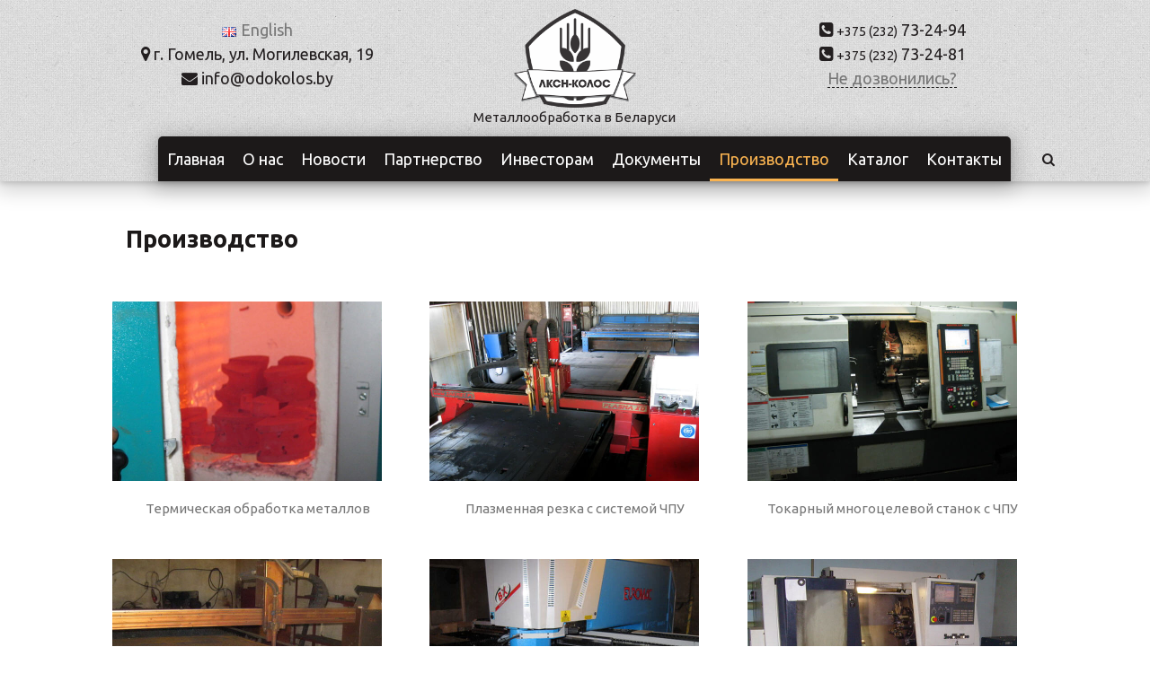

--- FILE ---
content_type: text/html; charset=UTF-8
request_url: http://odokolos.by/ru/proizvodstvo/
body_size: 11369
content:
<!DOCTYPE html>
<html lang="ru-RU" prefix="og: http://ogp.me/ns#">
<head>
<meta charset="UTF-8">
<meta name="viewport" content="width=device-width, initial-scale=1">
<title>Производство - Металлообработка в Беларуси</title>
<link rel="apple-touch-icon" sizes="180x180" href="/favicons/apple-touch-icon.png">
<link rel="icon" type="image/png" sizes="32x32" href="/favicons/favicon-32x32.png">
<link rel="icon" type="image/png" sizes="16x16" href="/favicons/favicon-16x16.png">
<link rel="manifest" href="/favicons/manifest.json">
<link rel="shortcut icon" href="/favicons/favicon.ico">
<meta name="msapplication-config" content="/favicons/browserconfig.xml">
<meta name="theme-color" content="#ffffff">
<link rel="profile" href="http://gmpg.org/xfn/11">

<!-- This site is optimized with the Yoast SEO plugin v5.3.3 - https://yoast.com/wordpress/plugins/seo/ -->
<link rel="canonical" href="http://odokolos.by/ru/proizvodstvo/" />
<meta property="og:locale" content="ru_RU" />
<meta property="og:locale:alternate" content="en_GB" />
<meta property="og:type" content="article" />
<meta property="og:title" content="Производство - Металлообработка в Беларуси" />
<meta property="og:description" content="Термическая обработка металлов Плазменная резка с системой ЧПУ Токарный многоцелевой станок с ЧПУ Газоплазменная резка Координатно-пробивной пресс с ЧПУ Токарный станок с ЧПУ Верткально-фрезерный станок с ЧПУ Универсальное оборудование Токарно-винторезный станок с ЧПУ &times; Термическая обработка металлов Печь камерная для термической обработки металлов. 300х400х500 мм, 1100ºС &times; Плазменная резка с системой ЧПУ Установка плазменной резки с системой ЧПУ ZAKMET Максимальные габариты обрабатываемого листа: 2000*6000 мм Толщина листа, мм: от 1&hellip;" />
<meta property="og:url" content="http://odokolos.by/ru/proizvodstvo/" />
<meta property="og:site_name" content="Металлообработка в Беларуси" />
<meta property="og:image" content="http://odokolos.by/img/termoobrabotka.jpg" />
<meta property="og:image" content="http://odokolos.by/img/plazmennaya_rezka.jpg" />
<meta property="og:image" content="http://odokolos.by/img/tokarn_mnogocelevoy.jpg" />
<meta property="og:image" content="http://odokolos.by/img/gazoplazma.jpg" />
<meta property="og:image" content="http://odokolos.by/img/probivnoy_press.jpg" />
<meta property="og:image" content="http://odokolos.by/img/tokarny_s_chpu.jpg" />
<meta property="og:image" content="http://odokolos.by/img/vertical_frez_chpu.jpg" />
<meta property="og:image" content="http://odokolos.by/img/universal.jpg" />
<meta property="og:image" content="http://odokolos.by/img/tokarno_vintovoy_chpu.jpg" />
<meta property="og:image" content="http://odokolos.by/wp-content/uploads/2016/02/pet.jpg" />
<meta property="og:image" content="http://odokolos.by/wp-content/uploads/2016/02/lazernaya_rezka-1.jpg" />
<meta property="og:image" content="http://odokolos.by/wp-content/uploads/2016/02/stanok_mazak-1.jpg" />
<meta property="og:image" content="http://odokolos.by/wp-content/uploads/2016/02/spinner-_01.jpg" />
<meta property="og:image" content="http://odokolos.by/wp-content/uploads/2016/02/stanok_gf2171_2.jpg" />
<meta property="og:image" content="http://odokolos.by/wp-content/uploads/2016/02/stanok_16k30f3_2.jpg" />
<meta name="twitter:card" content="summary_large_image" />
<meta name="twitter:description" content="Термическая обработка металлов Плазменная резка с системой ЧПУ Токарный многоцелевой станок с ЧПУ Газоплазменная резка Координатно-пробивной пресс с ЧПУ Токарный станок с ЧПУ Верткально-фрезерный станок с ЧПУ Универсальное оборудование Токарно-винторезный станок с ЧПУ &times; Термическая обработка металлов Печь камерная для термической обработки металлов. 300х400х500 мм, 1100ºС &times; Плазменная резка с системой ЧПУ Установка плазменной резки с системой ЧПУ ZAKMET Максимальные габариты обрабатываемого листа: 2000*6000 мм Толщина листа, мм: от 1&hellip; " />
<meta name="twitter:title" content="Производство - Металлообработка в Беларуси" />
<meta name="twitter:image" content="http://odokolos.by/wp-content/uploads/2016/02/plasma_01-150x150.jpg" />
<script type='application/ld+json'>{"@context":"http:\/\/schema.org","@type":"WebSite","@id":"#website","url":"http:\/\/odokolos.by\/ru\/","name":"\u041c\u0435\u0442\u0430\u043b\u043b\u043e\u043e\u0431\u0440\u0430\u0431\u043e\u0442\u043a\u0430 \u0432 \u0411\u0435\u043b\u0430\u0440\u0443\u0441\u0438","potentialAction":{"@type":"SearchAction","target":"http:\/\/odokolos.by\/ru\/?s={search_term_string}","query-input":"required name=search_term_string"}}</script>
<!-- / Yoast SEO plugin. -->

<link rel='dns-prefetch' href='//s.w.org' />
		<script type="text/javascript">
			window._wpemojiSettings = {"baseUrl":"https:\/\/s.w.org\/images\/core\/emoji\/2.2.1\/72x72\/","ext":".png","svgUrl":"https:\/\/s.w.org\/images\/core\/emoji\/2.2.1\/svg\/","svgExt":".svg","source":{"concatemoji":"http:\/\/odokolos.by\/wp-includes\/js\/wp-emoji-release.min.js?ver=4.7.29"}};
			!function(t,a,e){var r,n,i,o=a.createElement("canvas"),l=o.getContext&&o.getContext("2d");function c(t){var e=a.createElement("script");e.src=t,e.defer=e.type="text/javascript",a.getElementsByTagName("head")[0].appendChild(e)}for(i=Array("flag","emoji4"),e.supports={everything:!0,everythingExceptFlag:!0},n=0;n<i.length;n++)e.supports[i[n]]=function(t){var e,a=String.fromCharCode;if(!l||!l.fillText)return!1;switch(l.clearRect(0,0,o.width,o.height),l.textBaseline="top",l.font="600 32px Arial",t){case"flag":return(l.fillText(a(55356,56826,55356,56819),0,0),o.toDataURL().length<3e3)?!1:(l.clearRect(0,0,o.width,o.height),l.fillText(a(55356,57331,65039,8205,55356,57096),0,0),e=o.toDataURL(),l.clearRect(0,0,o.width,o.height),l.fillText(a(55356,57331,55356,57096),0,0),e!==o.toDataURL());case"emoji4":return l.fillText(a(55357,56425,55356,57341,8205,55357,56507),0,0),e=o.toDataURL(),l.clearRect(0,0,o.width,o.height),l.fillText(a(55357,56425,55356,57341,55357,56507),0,0),e!==o.toDataURL()}return!1}(i[n]),e.supports.everything=e.supports.everything&&e.supports[i[n]],"flag"!==i[n]&&(e.supports.everythingExceptFlag=e.supports.everythingExceptFlag&&e.supports[i[n]]);e.supports.everythingExceptFlag=e.supports.everythingExceptFlag&&!e.supports.flag,e.DOMReady=!1,e.readyCallback=function(){e.DOMReady=!0},e.supports.everything||(r=function(){e.readyCallback()},a.addEventListener?(a.addEventListener("DOMContentLoaded",r,!1),t.addEventListener("load",r,!1)):(t.attachEvent("onload",r),a.attachEvent("onreadystatechange",function(){"complete"===a.readyState&&e.readyCallback()})),(r=e.source||{}).concatemoji?c(r.concatemoji):r.wpemoji&&r.twemoji&&(c(r.twemoji),c(r.wpemoji)))}(window,document,window._wpemojiSettings);
		</script>
		<style type="text/css">
img.wp-smiley,
img.emoji {
	display: inline !important;
	border: none !important;
	box-shadow: none !important;
	height: 1em !important;
	width: 1em !important;
	margin: 0 .07em !important;
	vertical-align: -0.1em !important;
	background: none !important;
	padding: 0 !important;
}
</style>
<link rel='stylesheet' id='fotorama.css-css'  href='http://odokolos.by/wp-content/plugins/fotorama/fotorama.css?ver=4.7.29' type='text/css' media='all' />
<link rel='stylesheet' id='fotorama-wp.css-css'  href='http://odokolos.by/wp-content/plugins/fotorama/fotorama-wp.css?ver=4.7.29' type='text/css' media='all' />
<link rel='stylesheet' id='contact-form-7-css'  href='http://odokolos.by/wp-content/plugins/contact-form-7/includes/css/styles.css?ver=4.6.1' type='text/css' media='all' />
<link rel='stylesheet' id='responsive-lightbox-tosrus-css'  href='http://odokolos.by/wp-content/plugins/responsive-lightbox/assets/tosrus/css/jquery.tosrus.all.css?ver=1.7.2' type='text/css' media='all' />
<link rel='stylesheet' id='font-awesome-css'  href='http://odokolos.by/wp-content/themes/odokolos/css/font-awesome.min.css?ver=4.1.0' type='text/css' media='all' />
<link rel='stylesheet' id='bootstrap.css-css'  href='http://odokolos.by/wp-content/themes/odokolos/css/bootstrap.min.css?ver=all' type='text/css' media='all' />
<link rel='stylesheet' id='odokolos-style-css'  href='http://odokolos.by/wp-content/themes/odokolos/style.css?ver=4.7.29' type='text/css' media='all' />
<link rel='stylesheet' id='add-flex-css-css'  href='http://odokolos.by/wp-content/themes/odokolos/css/flexslider.css?ver=4.7.29' type='text/css' media='screen' />
<link rel='stylesheet' id='googleWebFonts-css'  href='http://fonts.googleapis.com/css?family=Ubuntu%3A400%2C700%2C400italic&#038;ver=4.7.29' type='text/css' media='all' />
<script type='text/javascript' src='http://odokolos.by/wp-includes/js/jquery/jquery.js?ver=1.12.4'></script>
<script type='text/javascript' src='http://odokolos.by/wp-includes/js/jquery/jquery-migrate.min.js?ver=1.4.1'></script>
<script type='text/javascript' src='http://odokolos.by/wp-content/plugins/fotorama/fotorama.js?ver=4.7.29'></script>
<script type='text/javascript' src='http://odokolos.by/wp-content/plugins/fotoramaDefaults.js?ver=4.7.29'></script>
<script type='text/javascript' src='http://odokolos.by/wp-content/plugins/fotorama/fotorama-wp.js?ver=4.7.29'></script>
<script type='text/javascript' src='http://odokolos.by/wp-content/themes/odokolos/js/respond.min.js?ver=4.7.29'></script>
<script type='text/javascript' src='http://odokolos.by/wp-content/themes/odokolos/js/modernizr.custom.js?ver=4.7.29'></script>
<script type='text/javascript' src='http://odokolos.by/wp-content/themes/odokolos/js/toucheffects.js?ver=4.7.29'></script>
<link rel='https://api.w.org/' href='http://odokolos.by/wp-json/' />
<link rel='shortlink' href='http://odokolos.by/?p=125' />
<link rel="alternate" type="application/json+oembed" href="http://odokolos.by/wp-json/oembed/1.0/embed?url=http%3A%2F%2Fodokolos.by%2Fru%2Fproizvodstvo%2F" />
<link rel="alternate" type="text/xml+oembed" href="http://odokolos.by/wp-json/oembed/1.0/embed?url=http%3A%2F%2Fodokolos.by%2Fru%2Fproizvodstvo%2F&#038;format=xml" />
<link rel="alternate" href="http://odokolos.by/ru/proizvodstvo/" hreflang="ru" />
<link rel="alternate" href="http://odokolos.by/en/equipment/" hreflang="en" />

	<style type="text/css">
	a:hover,
		a:focus,
		a:active {
			color: ;
		}
		blockquote {
			border-left: 3px solid ;
		}
		.main-navigation ul ul {
			border-top: 3px solid ;
		}
		.main-navigation li:hover > a {
			border-bottom: 3px solid ;
		}
		.main-navigation a:hover, 
		.main-navigation ul li.current-menu-item a, 
		.main-navigation ul li.current_page_ancestor a, 
		.main-navigation ul li.current-menu-ancestor a, 
		.main-navigation ul li.current_page_item a,
		.main-navigation ul li:hover > a {
			color: ;
		}
		.widget-title {
			border-bottom: 3px solid ;
		}
		.th-services-box:hover .th-services-icon {
			border: 1px solid ;
			color: ;
		}
		.th-services-box:hover .th-morelink {
			background: ;
		}
		.th-morelink {
			color: ;
		}
		.th-morelink:visited {
			color: ;
		}
		.call-to-action-button {
			background: ;
		}
		.singlepage-widget-moretag {
			background: ;
		}		
		.moretag {
			background: ;
		}
		.comment-author .fn,
		.comment-author .url,
		.comment-reply-link,
		.comment-reply-login {
			color: ;
		}
		a:hover.page-numbers {
			background-color: ;
		}
		.paging-navigation .current {
			background-color: ;
		}
		.page-links span a{
			background: ;
		}
		.page-links a:hover {
			background: ;
		}
		.th-slider-readmore-button a {
			background: ;
		}
		.site-footer a:hover {
			color: ;
		}
		.th-search-box-container {
			border-top: 3px solid ;
		}
		.topbar-icon {
			background: ; 
		}
		#th-search-form input[type="submit"] {
			background-color: ;
		}	</style>
<script type="text/javascript">
  var _gaq = _gaq || [];
  _gaq.push(['_setAccount', 'UA-25362071-1']);
  _gaq.push(['_trackPageview']);
  (function() {
    var ga = document.createElement('script'); ga.type = 'text/javascript'; ga.async = true;
    ga.src = ('https:' == document.location.protocol ? 'https://ssl' : 'http://www') + '.google-analytics.com/ga.js';
    var s = document.getElementsByTagName('script')[0]; s.parentNode.insertBefore(ga, s);
  })();
</script>
 <meta name="yandex-verification" content="5330b31f2a68b9cc" />
</head>

<body class="page-template page-template-layouts page-template-page-fullwidth page-template-layoutspage-fullwidth-php page page-id-125">

<div id="page" class="hfeed site">
	<div class="container-fluid">
	<div class="row">
	
	<header id="masthead" class="site-header" role="banner">
				<div class="container">
			<div class="row">
				<div class="col-xs-12 col-md-4 col-lg-4 text-center left-info">
					<div><ul class="langs">	<li class="lang-item lang-item-3 lang-item-ru lang-item-first current-lang"><a lang="ru-RU" hreflang="ru-RU" href="http://odokolos.by/ru/proizvodstvo/"><img src="[data-uri]" title="Русский" alt="Русский" /><span style="margin-left:0.3em;">Русский</span></a></li>
	<li class="lang-item lang-item-6 lang-item-en"><a lang="en-GB" hreflang="en-GB" href="http://odokolos.by/en/equipment/"><img src="[data-uri]" title="English" alt="English" /><span style="margin-left:0.3em;">English</span></a></li>
</ul></div>
					 
						<div><i class="fa fa-map-marker"></i> г. Гомель, ул. Могилевская, 19</div>
										<div><i class="fa fa-envelope"></i> info@odokolos.by</div>
				</div>
				<div class="col-xs-12 col-md-4 col-lg-4"> 
					 
						<div class="site-branding">
													<div class="site-logo-image">
								<a href="http://odokolos.by/ru/" title="Металлообработка в Беларуси" rel="home"><img src="/wp-content/uploads/2016/01/kolos-logo.png" alt="Металлообработка в Беларуси"></a>
								<div class="site-logo-title">Металлообработка в Беларуси</div>
							</div>
																	</div>
									</div><!-- .col-md-3 .col-xs-12 .col-lg-2 -->
				<div class="col-xs-12 col-md-4 col-lg-4 text-center right-info">
					<div class="phone"><i class="fa fa fa-phone-square"></i> <span>+375 (232)</span> 73-24-94</div>
					<div class="phone"><i class="fa fa-phone-square"></i> <span>+375 (232)</span> 73-24-81</div>
					 
						<div><a class="order-call" href="#" data-toggle="modal" data-target="#OrderCall">Не дозвонились?</a></div>
									</div>
				 
						<div class="col-xs-12 col-md-12 col-lg-12">
							<nav id="site-navigation" class="main-navigation" role="navigation">
								<div class="menu-topmenu-container"><ul id="menu-topmenu" class="menu"><li id="menu-item-21" class="menu-item menu-item-type-custom menu-item-object-custom menu-item-home menu-item-21"><a href="http://odokolos.by/ru/">Главная</a></li>
<li id="menu-item-25" class="menu-item menu-item-type-post_type menu-item-object-page menu-item-25"><a href="http://odokolos.by/ru/o-nas/">О нас</a></li>
<li id="menu-item-27" class="menu-item menu-item-type-taxonomy menu-item-object-category menu-item-27"><a href="http://odokolos.by/ru/novosti/">Новости</a></li>
<li id="menu-item-26" class="menu-item menu-item-type-post_type menu-item-object-page menu-item-26"><a href="http://odokolos.by/ru/partnerstvo/">Партнерство</a></li>
<li id="menu-item-23" class="menu-item menu-item-type-post_type menu-item-object-page menu-item-23"><a href="http://odokolos.by/ru/investoram/">Инвесторам</a></li>
<li id="menu-item-22" class="menu-item menu-item-type-post_type menu-item-object-page menu-item-22"><a href="http://odokolos.by/ru/dokumenty/">Документы</a></li>
<li id="menu-item-130" class="menu-item menu-item-type-post_type menu-item-object-page current-menu-item page_item page-item-125 current_page_item menu-item-130"><a href="http://odokolos.by/ru/proizvodstvo/">Производство</a></li>
<li id="menu-item-472" class="menu-item menu-item-type-taxonomy menu-item-object-category menu-item-has-children menu-item-472"><a href="http://odokolos.by/ru/catalog/">Каталог</a>
<ul class="sub-menu">
	<li id="menu-item-578" class="menu-item menu-item-type-taxonomy menu-item-object-category menu-item-578"><a href="http://odokolos.by/ru/catalog/gorno-shahtnoe-oborudovanie/">Горно-шахтное оборудование</a></li>
	<li id="menu-item-579" class="menu-item menu-item-type-taxonomy menu-item-object-category menu-item-579"><a href="http://odokolos.by/ru/catalog/detali-dlya-podemno-transportnogo-oborudovaniya-konvejery/">Подъемно-транспортное оборудование</a></li>
	<li id="menu-item-580" class="menu-item menu-item-type-taxonomy menu-item-object-category menu-item-580"><a href="http://odokolos.by/ru/catalog/detali-i-zapchasti-dlya-avtotransporta-i-tehniki/">Для автотранспорта и техники</a></li>
	<li id="menu-item-581" class="menu-item menu-item-type-taxonomy menu-item-object-category menu-item-581"><a href="http://odokolos.by/ru/catalog/detali-i-uzly-dlya-zheleznodorozhnogo-transporta/">Для железнодорожного транспорта</a></li>
	<li id="menu-item-582" class="menu-item menu-item-type-taxonomy menu-item-object-category menu-item-582"><a href="http://odokolos.by/ru/catalog/detali-i-uzly-dlya-neftyanoj-promyshlennosti/">Для нефтяной промышленности</a></li>
	<li id="menu-item-583" class="menu-item menu-item-type-taxonomy menu-item-object-category menu-item-583"><a href="http://odokolos.by/ru/catalog/izdeliya-dlya-stroitelstva/">Для строительства</a></li>
	<li id="menu-item-584" class="menu-item menu-item-type-taxonomy menu-item-object-category menu-item-584"><a href="http://odokolos.by/ru/catalog/metallokonstruktsii/">Металлоконструкции</a></li>
	<li id="menu-item-766" class="menu-item menu-item-type-taxonomy menu-item-object-category menu-item-766"><a href="http://odokolos.by/ru/catalog/prochie-izdeliya/">Прочие изделия</a></li>
</ul>
</li>
<li id="menu-item-24" class="menu-item menu-item-type-post_type menu-item-object-page menu-item-24"><a href="http://odokolos.by/ru/contact/">Контакты</a></li>
</ul></div>							</nav><!-- #site-navigation -->
							<a href="#" class="navbutton" id="main-nav-button">Навигация</a>
							<div class="responsive-mainnav"></div>
							<div class="th-search-button-icon"></div>
							<div class="th-search-box-container">
								<div class="th-search-box">
									<form action="http://odokolos.by/ru/" id="th-search-form" method="get">
										<input type="text" value="" name="s" id="s" />
										<input type="submit" value="Найти" />
									</form>
								</div><!-- th-search-box -->
							</div><!-- .th-search-box-container -->
						</div><!-- .row -->
							</div><!-- .row -->
		</div><!-- container -->
	</header><!-- #masthead -->
	
		
	
	</div><!-- .row -->
	</div><!-- .container-fluid -->

	<div id="content" class="site-content">
<div class="container-fluid">
	<div class="row"><div class="col-xs-12 col-sm-12 col-md-12">
	<div id="primary" class="content-area">
		<main id="main" class="site-main" role="main">

			
				<div class="container">
	<article id="post-125" class="post-125 page type-page status-publish hentry">
		<header class="page-header">
			<h1 class="page-title">Производство</h1>		</header><!-- .page-header -->

		<div class="entry-content">
			<div class="row">
<div class="col-sm-4 col-md-4">
		<a class="front_images_link" href="#" data-toggle="modal" data-target="#modal1"></p>
<div class="front_images_item">
				<img src="/img/termoobrabotka.jpg" width="300" alt="">
			</div>
<div class="text-center">Термическая обработка металлов</div>
<p>		</a>
	</div>
<div class="col-sm-4 col-md-4">
		<a class="front_images_link" href="#"  data-toggle="modal" data-target="#modal2"></p>
<div class="front_images_item">
				<img src="/img/plazmennaya_rezka.jpg" width="300" alt="">
			</div>
<div class="text-center">Плазменная резка с системой ЧПУ</div>
<p>		</a>
	</div>
<div class="col-sm-4 col-md-4">
		<a class="front_images_link" href="#" data-toggle="modal" data-target="#modal3"></p>
<div class="front_images_item">
				<img src="/img/tokarn_mnogocelevoy.jpg" width="300" alt="">
			</div>
<div class="text-center">Токарный многоцелевой станок с ЧПУ</div>
<p>		</a>
	</div>
</div>
<div class="row">
<div class="col-sm-4 col-md-4">
		<a class="front_images_link" href="#" data-toggle="modal" data-target="#modal4"></p>
<div class="front_images_item">
				<img src="/img/gazoplazma.jpg" width="300" alt="">
			</div>
<div class="text-center">Газоплазменная резка</div>
<p>		</a>
	</div>
<div class="col-sm-4 col-md-4">
		<a class="front_images_link" href="#" data-toggle="modal" data-target="#modal5"></p>
<div class="front_images_item">
				<img src="/img/probivnoy_press.jpg" width="300" alt="">
			</div>
<div class="text-center">Координатно-пробивной пресс с ЧПУ</div>
<p>		</a>
	</div>
<div class="col-sm-4 col-md-4">
		<a class="front_images_link" href="#" data-toggle="modal" data-target="#modal6"></p>
<div class="front_images_item">
				<img src="/img/tokarny_s_chpu.jpg" width="300" alt="">
			</div>
<div class="text-center">Токарный станок с ЧПУ </div>
<p>		</a>
	</div>
</div>
<div class="row">
<div class="col-sm-4 col-md-4">
		<a class="front_images_link" href="#" data-toggle="modal" data-target="#modal7"></p>
<div class="front_images_item">
				<img src="/img/vertical_frez_chpu.jpg" width="300" alt="">
			</div>
<div class="text-center">Верткально-фрезерный станок с ЧПУ</div>
<p>		</a>
	</div>
<div class="col-sm-4 col-md-4">
		<a class="front_images_link" href="#" data-toggle="modal" data-target="#modal8"></p>
<div class="front_images_item">
				<img src="/img/universal.jpg" width="300" alt="">
			</div>
<div class="text-center">Универсальное оборудование</div>
<p>		</a>
	</div>
<div class="col-sm-4 col-md-4">
		<a class="front_images_link" href="#" data-toggle="modal" data-target="#modal9"></p>
<div class="front_images_item">
				<img src="/img/tokarno_vintovoy_chpu.jpg" width="300" alt="">
			</div>
<div class="text-center">Токарно-винторезный станок с ЧПУ</div>
<p>		</a>
	</div>
</div>
<p><!--Modals--><br />
<!--Modal #1--></p>
<div class="modal fade" id="modal1" tabindex="-1" role="dialog" aria-labelledby="myModal1" aria-hidden="true">
<div class="modal-dialog">
<div class="modal-content">
<div class="modal-header">
        <button type="button" class="close" data-dismiss="modal" aria-hidden="true">&times;</button> </p>
<h4 class="modal-title" id="myModal1">Термическая обработка металлов</h4>
</p></div>
<div class="modal-body">
		<img src="http://odokolos.by/wp-content/uploads/2016/02/pet.jpg" alt="pet" width="1036" height="777" class="alignleft img-responsive" /></p>
<p class="lead">Печь камерная для термической обработки металлов.</p>
<p class="text-primary">300х400х500 мм, 1100ºС</p>
</p></div>
</p></div>
</p></div>
</div>
<p><!--Modal #2--></p>
<div class="modal fade" id="modal2" tabindex="-1" role="dialog" aria-labelledby="myModal2" aria-hidden="true">
<div class="modal-dialog">
<div class="modal-content">
<div class="modal-header">
        <button type="button" class="close" data-dismiss="modal" aria-hidden="true">&times;</button></p>
<h4 class="modal-title" id="myModal2">Плазменная резка с системой ЧПУ</h4>
</p></div>
<div class="modal-body">
<p class="lead">Установка плазменной резки с системой ЧПУ ZAKMET</p>
<p>      	<img src="http://odokolos.by/wp-content/uploads/2016/02/lazernaya_rezka-1.jpg" alt="lazernaya_rezka" width="1036" height="777" class="aligncenter img-responsive" /></p>
<dl>
<dt>Максимальные габариты обрабатываемого листа:</dt>
<dd class="text-bold"> 2000*6000 мм</dd>
<dt>Толщина листа, мм:</dt>
<dd class="text-bold">от 1 до 30</dd>
</dl></div>
</p></div>
</p></div>
</div>
<p><!--Modal #3--></p>
<div class="modal fade" id="modal3" tabindex="-1" role="dialog" aria-labelledby="myModal3" aria-hidden="true">
<div class="modal-dialog">
<div class="modal-content">
<div class="modal-header">
        <button type="button" class="close" data-dismiss="modal" aria-hidden="true">&times;</button></p>
<h4 class="modal-title" id="myModal3">Токарный многоцелевой станок с ЧПУ</h4>
</p></div>
<div class="modal-body">
<p class="lead">Токарный многоцелевой станок с ЧПУ MAZAK QTN250MS</p>
<p>        <img src="http://odokolos.by/wp-content/uploads/2016/02/stanok_mazak-1.jpg" alt="stanok_mazak" width="1036" height="777" class="img-responsive" /></p>
<ul>
<li>Диаметр точения до 350 мм</li>
<li>До 24 инструментов</li>
<li>Контршпиндель, приводной инструмент, барфидер</li>
</ul></div>
</p></div>
</p></div>
</div>
<p><!--Modal #4--></p>
<div class="modal fade" id="modal4" tabindex="-1" role="dialog" aria-labelledby="myModal4" aria-hidden="true">
<div class="modal-dialog">
<div class="modal-content">
<div class="modal-header">
        <button type="button" class="close" data-dismiss="modal" aria-hidden="true">&times;</button></p>
<h4 class="modal-title" id="myModal4">Газоплазменная резка</h4>
</p></div>
<div class="modal-body">
<p class="lead">Установка газоплазменной резки ZAKMET</p>
<div class='fotorama--wp' data-link='file'data-ids='159,160,161,162'data-itemtag='dl'data-icontag='dt'data-captiontag='dd'data-columns='0'data-size='large'data-width='934'data-auto='false'data-max-width='100%'data-ratio='1.3342857142857'><div id='gallery-7' class='gallery galleryid-125 gallery-columns-0 gallery-size-thumbnail'><dl class='gallery-item'>
			<dt class='gallery-icon landscape'>
				<a href='http://odokolos.by/wp-content/uploads/2016/02/plasma_01.jpg' data-full='http://odokolos.by/wp-content/uploads/2016/02/plasma_01.jpg' data-rel="lightbox-gallery-7"><img width="150" height="150" src="http://odokolos.by/wp-content/uploads/2016/02/plasma_01-150x150.jpg" class="attachment-thumbnail size-thumbnail" alt="" /></a>
			</dt></dl><dl class='gallery-item'>
			<dt class='gallery-icon landscape'>
				<a href='http://odokolos.by/wp-content/uploads/2016/02/plasma_02.jpg' data-full='http://odokolos.by/wp-content/uploads/2016/02/plasma_02.jpg' data-rel="lightbox-gallery-7"><img width="150" height="150" src="http://odokolos.by/wp-content/uploads/2016/02/plasma_02-150x150.jpg" class="attachment-thumbnail size-thumbnail" alt="" /></a>
			</dt></dl><dl class='gallery-item'>
			<dt class='gallery-icon landscape'>
				<a href='http://odokolos.by/wp-content/uploads/2016/02/plasma_03.jpg' data-full='http://odokolos.by/wp-content/uploads/2016/02/plasma_03.jpg' data-rel="lightbox-gallery-7"><img width="150" height="150" src="http://odokolos.by/wp-content/uploads/2016/02/plasma_03-150x150.jpg" class="attachment-thumbnail size-thumbnail" alt="" /></a>
			</dt></dl><dl class='gallery-item'>
			<dt class='gallery-icon landscape'>
				<a href='http://odokolos.by/wp-content/uploads/2016/02/plasma_04.jpg' data-full='http://odokolos.by/wp-content/uploads/2016/02/plasma_04.jpg' data-rel="lightbox-gallery-7"><img width="150" height="150" src="http://odokolos.by/wp-content/uploads/2016/02/plasma_04-150x150.jpg" class="attachment-thumbnail size-thumbnail" alt="" /></a>
			</dt></dl>
		</div>
</div>
<dl>
<dt>Максимальные габариты обрабатываемого листа:</dt>
<dd>2000*6000 мм</dd>
<dt>Толщина листа:</dt>
<dd>от 1 до 150</dd>
</dl></div>
</p></div>
</p></div>
</div>
<p><!--Modal #5--></p>
<div class="modal fade" id="modal5" tabindex="-1" role="dialog" aria-labelledby="myModal5" aria-hidden="true">
<div class="modal-dialog">
<div class="modal-content">
<div class="modal-header">
        <button type="button" class="close" data-dismiss="modal" aria-hidden="true">&times;</button></p>
<h4 class="modal-title" id="myModal5">Координатно-пробивной пресс с ЧПУ</h4>
</p></div>
<div class="modal-body">
<p class="lead">Координатно-пробивной пресс с ЧПУ Euromac BX1000/50</p>
<dl>
<dt>Максимальное усилие</dt>
<dd>50 тонн</dd>
<dt>Перемещения по осям</dt>
<dd>Х &#8212; 2000 мм; У &#8212; 1000 мм.</dd>
<dt>Максимальные габариты обрабатываемого листа (с переустановкой)</dt>
<dd>3000*2000 мм</dd>
<dt>Максимальный диаметр инструмента</dt>
<dd>31 мм</dd>
<dt>Толщина пробиваемого металла</dt>
<dd>до 10 мм</dd>
</dl>
<div class='fotorama--wp' data-link='file'data-ids='163,164,165,166'data-itemtag='dl'data-icontag='dt'data-captiontag='dd'data-columns='0'data-size='large'data-width='934'data-auto='false'data-max-width='100%'data-ratio='1.3342857142857'><div id='gallery-9' class='gallery galleryid-125 gallery-columns-0 gallery-size-thumbnail'><dl class='gallery-item'>
			<dt class='gallery-icon landscape'>
				<a href='http://odokolos.by/wp-content/uploads/2016/02/euromac-_01.jpg' data-full='http://odokolos.by/wp-content/uploads/2016/02/euromac-_01.jpg' data-rel="lightbox-gallery-9"><img width="150" height="150" src="http://odokolos.by/wp-content/uploads/2016/02/euromac-_01-150x150.jpg" class="attachment-thumbnail size-thumbnail" alt="" /></a>
			</dt></dl><dl class='gallery-item'>
			<dt class='gallery-icon landscape'>
				<a href='http://odokolos.by/wp-content/uploads/2016/02/euromac-_02.jpg' data-full='http://odokolos.by/wp-content/uploads/2016/02/euromac-_02.jpg' data-rel="lightbox-gallery-9"><img width="150" height="150" src="http://odokolos.by/wp-content/uploads/2016/02/euromac-_02-150x150.jpg" class="attachment-thumbnail size-thumbnail" alt="" /></a>
			</dt></dl><dl class='gallery-item'>
			<dt class='gallery-icon landscape'>
				<a href='http://odokolos.by/wp-content/uploads/2016/02/euromac-_03.jpg' data-full='http://odokolos.by/wp-content/uploads/2016/02/euromac-_03.jpg' data-rel="lightbox-gallery-9"><img width="150" height="150" src="http://odokolos.by/wp-content/uploads/2016/02/euromac-_03-150x150.jpg" class="attachment-thumbnail size-thumbnail" alt="" /></a>
			</dt></dl><dl class='gallery-item'>
			<dt class='gallery-icon landscape'>
				<a href='http://odokolos.by/wp-content/uploads/2016/02/euromac-_04.jpg' data-full='http://odokolos.by/wp-content/uploads/2016/02/euromac-_04.jpg' data-rel="lightbox-gallery-9"><img width="150" height="150" src="http://odokolos.by/wp-content/uploads/2016/02/euromac-_04-150x150.jpg" class="attachment-thumbnail size-thumbnail" alt="" /></a>
			</dt></dl>
		</div>
</div></div>
</p></div>
</p></div>
</div>
<p><!--Modal #6--></p>
<div class="modal fade" id="modal6" tabindex="-1" role="dialog" aria-labelledby="myModal6" aria-hidden="true">
<div class="modal-dialog">
<div class="modal-content">
<div class="modal-header">
        <button type="button" class="close" data-dismiss="modal" aria-hidden="true">&times;</button></p>
<h4 class="modal-title" id="myModal6">Токарный станок с ЧПУ </h4>
</p></div>
<div class="modal-body">
<p class="lead">Токарный станок с ЧПУ Spinner TC400</p>
<p>        <img src="http://odokolos.by/wp-content/uploads/2016/02/spinner-_01.jpg" alt="spinner _01" width="934" height="700" class="img-responsive" /></p>
<ul>
<li>Максимальная длина точения: 450 мм</li>
<li>Максимальный диаметр точения: 210 мм</li>
<li>Точность диаметральных размеров: 0,01 мм</li>
<li>Приводной инструмент, ось С</li>
</ul></div>
</p></div>
</p></div>
</div>
<p><!--Modal #7--></p>
<div class="modal fade" id="modal7" tabindex="-1" role="dialog" aria-labelledby="myModal7" aria-hidden="true">
<div class="modal-dialog">
<div class="modal-content">
<div class="modal-header">
        <button type="button" class="close" data-dismiss="modal" aria-hidden="true">&times;</button></p>
<h4 class="modal-title" id="myModal7">Верткально-фрезерный станок с ЧПУ</h4>
</p></div>
<div class="modal-body">
<p class="lead">Верткально-фрезерный с ЧПУ ГФ 2171 FAGOR</p>
<dl>
<dt>Ход по осям:</dt>
<dd>X &#8212; 950 mm, Y &#8212; 380 mm , Z &#8212; 250 mm</dd>
<dt>Размеры стола:</dt>
<dd>1600*400 мм</dd>
<dt>Количество инстументов:</dt>
<dd>12</dd>
</dl>
<p>		<img src="http://odokolos.by/wp-content/uploads/2016/02/stanok_gf2171_2.jpg" alt="stanok_gf2171_2" width="583" height="777" class="img-responsive" />
      </div>
</p></div>
</p></div>
</div>
<p><!--Modal #8--></p>
<div class="modal fade" id="modal8" tabindex="-1" role="dialog" aria-labelledby="myModal8" aria-hidden="true">
<div class="modal-dialog">
<div class="modal-content">
<div class="modal-header">
        <button type="button" class="close" data-dismiss="modal" aria-hidden="true">&times;</button></p>
<h4 class="modal-title" id="myModal8">Универсальное оборудование</h4>
</p></div>
<div class="modal-body">
<p class="lead">Наше предприятие располагает широким ассортиментом оборудования:</p>
<ul>
<li>токарные (16К20, 1К62, ДИП-500 с удлиненной базой, ДИП-300 с удлиненной базой)</li>
<li>фрезерные (6Р12, 6Р18, 681, FSS 450)</li>
<li>верткально- и радиально-сверлильные</li>
<li>зубофрезерный (5К324П)</li>
<li>координатно-расточной (2А450)</li>
<li>круглошлифовальный</li>
<li>плоскошлифовальный (3Б722)</li>
<li>ленточно-пильный (PILOUS ARG 300)</li>
</ul>
<div class='fotorama--wp' data-link='file'data-ids='169,170,171,172,173,174,175'data-itemtag='dl'data-icontag='dt'data-captiontag='dd'data-columns='0'data-size='large'data-width='583'data-auto='false'data-max-width='100%'data-ratio='0.75032175032175'><div id='gallery-11' class='gallery galleryid-125 gallery-columns-0 gallery-size-thumbnail'><dl class='gallery-item'>
			<dt class='gallery-icon portrait'>
				<a href='http://odokolos.by/wp-content/uploads/2016/02/1frezernii_stanok.jpg' data-full='http://odokolos.by/wp-content/uploads/2016/02/1frezernii_stanok.jpg' data-rel="lightbox-gallery-11"><img width="150" height="150" src="http://odokolos.by/wp-content/uploads/2016/02/1frezernii_stanok-150x150.jpg" class="attachment-thumbnail size-thumbnail" alt="" /></a>
			</dt></dl><dl class='gallery-item'>
			<dt class='gallery-icon landscape'>
				<a href='http://odokolos.by/wp-content/uploads/2016/02/1gf_01.jpg' data-full='http://odokolos.by/wp-content/uploads/2016/02/1gf_01.jpg' data-rel="lightbox-gallery-11"><img width="150" height="150" src="http://odokolos.by/wp-content/uploads/2016/02/1gf_01-150x150.jpg" class="attachment-thumbnail size-thumbnail" alt="" /></a>
			</dt></dl><dl class='gallery-item'>
			<dt class='gallery-icon landscape'>
				<a href='http://odokolos.by/wp-content/uploads/2016/02/1pilous__arg_300.jpg' data-full='http://odokolos.by/wp-content/uploads/2016/02/1pilous__arg_300.jpg' data-rel="lightbox-gallery-11"><img width="150" height="150" src="http://odokolos.by/wp-content/uploads/2016/02/1pilous__arg_300-150x150.jpg" class="attachment-thumbnail size-thumbnail" alt="" /></a>
			</dt></dl><dl class='gallery-item'>
			<dt class='gallery-icon landscape'>
				<a href='http://odokolos.by/wp-content/uploads/2016/02/1stanok_01.jpg' data-full='http://odokolos.by/wp-content/uploads/2016/02/1stanok_01.jpg' data-rel="lightbox-gallery-11"><img width="150" height="150" src="http://odokolos.by/wp-content/uploads/2016/02/1stanok_01-150x150.jpg" class="attachment-thumbnail size-thumbnail" alt="" /></a>
			</dt></dl><dl class='gallery-item'>
			<dt class='gallery-icon landscape'>
				<a href='http://odokolos.by/wp-content/uploads/2016/02/1stanok_02.jpg' data-full='http://odokolos.by/wp-content/uploads/2016/02/1stanok_02.jpg' data-rel="lightbox-gallery-11"><img width="150" height="150" src="http://odokolos.by/wp-content/uploads/2016/02/1stanok_02-150x150.jpg" class="attachment-thumbnail size-thumbnail" alt="" /></a>
			</dt></dl><dl class='gallery-item'>
			<dt class='gallery-icon landscape'>
				<a href='http://odokolos.by/wp-content/uploads/2016/02/1stanok_03.jpg' data-full='http://odokolos.by/wp-content/uploads/2016/02/1stanok_03.jpg' data-rel="lightbox-gallery-11"><img width="150" height="150" src="http://odokolos.by/wp-content/uploads/2016/02/1stanok_03-150x150.jpg" class="attachment-thumbnail size-thumbnail" alt="" /></a>
			</dt></dl><dl class='gallery-item'>
			<dt class='gallery-icon landscape'>
				<a href='http://odokolos.by/wp-content/uploads/2016/02/1stanok_04.jpg' data-full='http://odokolos.by/wp-content/uploads/2016/02/1stanok_04.jpg' data-rel="lightbox-gallery-11"><img width="150" height="150" src="http://odokolos.by/wp-content/uploads/2016/02/1stanok_04-150x150.jpg" class="attachment-thumbnail size-thumbnail" alt="" /></a>
			</dt></dl>
		</div>
</div></div>
</p></div>
</p></div>
</div>
<p><!--Modal #9--></p>
<div class="modal fade" id="modal9" tabindex="-1" role="dialog" aria-labelledby="myModal9" aria-hidden="true">
<div class="modal-dialog">
<div class="modal-content">
<div class="modal-header">
        <button type="button" class="close" data-dismiss="modal" aria-hidden="true">&times;</button></p>
<h4 class="modal-title" id="myModal9">Токарно-винторезный станок с ЧПУ</h4>
</p></div>
<div class="modal-body">
<p class="lead">Токарно-винторезный станок с ЧПУ 16К30F3 Fagor</p>
<p>        <img src="http://odokolos.by/wp-content/uploads/2016/02/stanok_16k30f3_2.jpg" alt="stanok_16k30f3_2" width="1036" height="777" class="alignright img-responsive" /></p>
<dl>
<dt>Наибольший диаметр изделия, мм:</dt>
<dd>устанавливаемого над станиной — 670</dd>
<dd>устанавливаемого над суппортом — 500</dd>
<dt>Наибольший ход суппортов, мм:</dt>
<dd>продольный — 1250</dd>
<dd>поперечный — 600</dd>
</dl></div>
</p></div>
</p></div>
</div>
<p><!--/Modals--></p>
					</div><!-- .entry-content -->
		<footer class="entry-footer-insinglepost">
					</footer><!-- .entry-footer -->
	</article><!-- #post-## -->
</div>
			
		</main><!-- #main -->
	</div><!-- #primary -->

</div><!-- .col-xs-12 col-sm-12 col-md-12 -->
</div><!-- .row -->
</div><!-- .container -->
	</div><!-- #content -->
	
<div class="container-fluid">
<div class="row">
	<span class="scrollup-icon"><a href="#" class="scrollup"></a></span>
	<footer id="colophon" class="site-footer" role="contentinfo">
		<div class="container">
		<div class="row">
		<div class="footer-widget-area">
			<div class="col-md-4">
				<div class="left-footer">
						<div id="secondary" class="widget-area" role="complementary">
		<aside id="text-2" class="widget widget_text"><div class="footer-widget-title">ЛКСН-КОЛОС</div>			<div class="textwidget"><ul>
	<li><a href="/ru/o-nas/">О нас</a></li>
	<li><a href="/ru/dokumenty/">Документы</a></li>
	<li><a href="/ru/category/novosti/">Новости</a></li>
</ul></div>
		</aside>	</div><!-- #secondary -->
				</div>
			</div>
			
			<div class="col-md-4">
				<div class="mid-footer">
						<div id="secondary" class="widget-area" role="complementary">
		<aside id="text-3" class="widget widget_text"><div class="footer-widget-title">ИНФОРМАЦИЯ</div>			<div class="textwidget"><ul>
	<li><a href="/ru/partnerstvo/">Партнерство</a></li>
	<li><a href="/ru/investoram/">Инвесторам</a></li>
	<li><a href="/ru/catalog/">Наши работы</a></li>
</ul></div>
		</aside>	</div><!-- #secondary -->
					
				</div>
			</div>

			<div class="col-md-4">
				<div class="right-footer">
						<div id="secondary" class="widget-area" role="complementary">
		<aside id="text-4" class="widget widget_text"><div class="footer-widget-title">Контактная информация</div>			<div class="textwidget"><p><i class="fa fa-map-marker"></i> г. Гомель, ул. Могилевская, 19<br />
<i class="fa fa-phone"></i> +375 (232) 73-24-81<br />
<i class="fa fa-phone"></i> +375 (232) 73-24-94<br />
<i class="fa fa-envelope"></i> info@odokolos.by</p>
</div>
		</aside>	</div><!-- #secondary -->
					
				</div>
			</div>						
		</div><!-- .footer-widget-area -->
	</div><!-- .row -->
</div><!-- .container -->		
	<div class="footer-site-info">
		<div class="container">
		<div class="row">
			<div class="footer-details-container">
				<div class="copyright-container">
				 
					<p>ОДО «ЛКСН-Колос» УНП 400413277. Республика Беларусь, г.Гомель. info@odokolos.by Тел. 8(0232) 73-24-81. <br>
Металлообработка в Беларуси: изготовление опытных образцов, деталей, узлов и механизмов из чугуна, черного и цветного металла</p>
									</div><!-- .copyright-container -->
				<div class="credit-container">
				</div><!-- footer-menu-container -->
			</div><!-- .footer-details-container -->
			</div><!-- .row -->
			</div><!-- .container -->
		</div><!-- .site-info -->
	</footer><!-- #colophon -->
</div><!-- .row -->
</div><!-- .container-fluid -->
</div><!-- #page -->
<!--Modals-->
 
<div class="modal fade" id="OrderCall" tabindex="-1" role="dialog" aria-labelledby="myModalLabel" aria-hidden="true">
  <div class="modal-dialog">
    <div class="modal-content">
      <div class="modal-header">
        <button type="button" class="close" data-dismiss="modal" aria-hidden="true">&times;</button>
        <h4 class="modal-title" id="myModalLabel">Мы вам перезвоним</h4>
      </div>
      <div class="modal-body">
        <div role="form" class="wpcf7" id="wpcf7-f68-o1" lang="ru-RU" dir="ltr">
<div class="screen-reader-response"></div>
<form action="/ru/proizvodstvo/#wpcf7-f68-o1" method="post" class="wpcf7-form" novalidate="novalidate">
<div style="display: none;">
<input type="hidden" name="_wpcf7" value="68" />
<input type="hidden" name="_wpcf7_version" value="4.6.1" />
<input type="hidden" name="_wpcf7_locale" value="ru_RU" />
<input type="hidden" name="_wpcf7_unit_tag" value="wpcf7-f68-o1" />
<input type="hidden" name="_wpnonce" value="32f1026bc5" />
</div>
<div class="row form-group">
<div class="col-md-6">
  <span class="wpcf7-form-control-wrap name"><input type="text" name="name" value="" size="40" class="wpcf7-form-control wpcf7-text wpcf7-validates-as-required form-control" aria-required="true" aria-invalid="false" placeholder="Введите имя *" /></span>
 </div>
<div class="col-md-6">
  <span class="wpcf7-form-control-wrap phone"><input type="tel" name="phone" value="" size="40" class="wpcf7-form-control wpcf7-text wpcf7-tel wpcf7-validates-as-required wpcf7-validates-as-tel form-control" aria-required="true" aria-invalid="false" placeholder="Введите телефон *" /></span>
 </div>
</div>
<div class="form-group">
  <span class="wpcf7-form-control-wrap message"><textarea name="message" cols="40" rows="5" class="wpcf7-form-control wpcf7-textarea form-control" aria-invalid="false" placeholder="Введите сообщение"></textarea></span>
</div>
<p><input type="submit" value="Отправить" class="wpcf7-form-control wpcf7-submit btn btn-primary" /></p>
<div class="wpcf7-response-output wpcf7-display-none"></div></form></div>      </div>
    </div>
  </div>
</div>
<!--modals-->
<!--ymaps script-->
 
<script src="//api-maps.yandex.ru/2.1/?lang=ru_RU" type="text/javascript"> </script>
<script src="http://odokolos.by/wp-content/themes/odokolos/js/map.js" type="text/javascript"></script>
<!--ymaps script-->
<script type='text/javascript' src='http://odokolos.by/wp-content/plugins/contact-form-7/includes/js/jquery.form.min.js?ver=3.51.0-2014.06.20'></script>
<script type='text/javascript'>
/* <![CDATA[ */
var _wpcf7 = {"recaptcha":{"messages":{"empty":"\u041f\u043e\u0436\u0430\u043b\u0443\u0439\u0441\u0442\u0430, \u043f\u043e\u0434\u0442\u0432\u0435\u0440\u0434\u0438\u0442\u0435, \u0447\u0442\u043e \u0432\u044b \u043d\u0435 \u0440\u043e\u0431\u043e\u0442."}}};
/* ]]> */
</script>
<script type='text/javascript' src='http://odokolos.by/wp-content/plugins/contact-form-7/includes/js/scripts.js?ver=4.6.1'></script>
<script type='text/javascript' src='http://odokolos.by/wp-content/plugins/responsive-lightbox/assets/tosrus/js/jquery.tosrus.min.all.js?ver=1.7.2'></script>
<script type='text/javascript'>
/* <![CDATA[ */
var rlArgs = {"script":"tosrus","selector":"lightbox","customEvents":"","activeGalleries":"1","effect":"slide","infinite":"1","keys":"0","autoplay":"1","pauseOnHover":"0","timeout":"4000","pagination":"1","paginationType":"thumbnails","closeOnClick":"0","woocommerce_gallery":"0"};
/* ]]> */
</script>
<script type='text/javascript' src='http://odokolos.by/wp-content/plugins/responsive-lightbox/js/front.js?ver=1.7.2'></script>
<script type='text/javascript' src='http://odokolos.by/wp-content/themes/odokolos/js/navigation.js?ver=20120206'></script>
<script type='text/javascript' src='http://odokolos.by/wp-content/themes/odokolos/js/bootstrap.min.js?ver=4.7.29'></script>
<script type='text/javascript' src='http://odokolos.by/wp-content/themes/odokolos/js/scripts.js?ver=4.7.29'></script>
<script type='text/javascript' src='http://odokolos.by/wp-content/themes/odokolos/js/skip-link-focus-fix.js?ver=20130115'></script>
<script type='text/javascript' src='http://odokolos.by/wp-content/themes/odokolos/js/jquery.flexslider-min.js?ver=4.7.29'></script>
<script type='text/javascript' src='http://odokolos.by/wp-content/themes/odokolos/js/odokolos.flexslider.js?ver=4.7.29'></script>
<script type='text/javascript' src='http://odokolos.by/wp-includes/js/wp-embed.min.js?ver=4.7.29'></script>
<!-- Yandex.Metrika counter -->
<script type="text/javascript" >
    (function (d, w, c) {
        (w[c] = w[c] || []).push(function() {
            try {
                w.yaCounter9570229 = new Ya.Metrika({
                    id:9570229,
                    clickmap:true,
                    trackLinks:true,
                    accurateTrackBounce:true,
                    webvisor:true
                });
            } catch(e) { }
        });

        var n = d.getElementsByTagName("script")[0],
            s = d.createElement("script"),
            f = function () { n.parentNode.insertBefore(s, n); };
        s.type = "text/javascript";
        s.async = true;
        s.src = "https://mc.yandex.ru/metrika/watch.js";

        if (w.opera == "[object Opera]") {
            d.addEventListener("DOMContentLoaded", f, false);
        } else { f(); }
    })(document, window, "yandex_metrika_callbacks");
</script>
<noscript><div><img src="https://mc.yandex.ru/watch/9570229" style="position:absolute; left:-9999px;" alt="" /></div></noscript>
<!-- /Yandex.Metrika counter -->
</body>
</html>

--- FILE ---
content_type: application/javascript
request_url: http://odokolos.by/wp-content/themes/odokolos/js/scripts.js?ver=4.7.29
body_size: 597
content:
/* SCROLL UP */

jQuery(document).ready(function(){ 

  jQuery(window).scroll(function(){
    if (jQuery(this).scrollTop() > 350) {
      jQuery('.scrollup, .scrollup:before').fadeIn();
    } else {
      jQuery('.scrollup, .scrollup:before').fadeOut();
    }
  }); 

  jQuery('.scrollup').click(function(){
    jQuery("html, body").animate({ scrollTop: 0 }, 600);
    return false;
  });

});


/* SEARCH BOX */

jQuery(document).ready(function(){
  jQuery(".th-search-button-icon").click(function(){
    jQuery(".th-search-box-container").toggle('fast');
  }
  );
});


function loadType( typeId ) {
    if( $('#product-type-content').hasClass('in') ) $('#product-type-content .modal-body').css('opacity', 0.1);
  $.ajax({
        type : "POST",
        url : '/wp-admin/admin-ajax.php',
        data: 'action=get_product_type&type_id=' + typeId,
        success: function( html ) {
          if( html.indexOf('megachips-extremum') != -1 ) 
            $('#product-type-content .modal-content').addClass('megachips-extremum');
          else 
            $('#product-type-content .modal-content').removeClass('megachips-extremum');

          if( !$('#product-type-content').hasClass('in') ) $('#product-type-content').modal();
          $('#product-type-content .modal-body').html( html ).css('opacity', 1);
        }
    });
}

--- FILE ---
content_type: application/javascript
request_url: http://odokolos.by/wp-content/plugins/fotoramaDefaults.js?ver=4.7.29
body_size: 134
content:
fotoramaDefaults = {
    maxwidth: '100%',
    ratio: 16/9,
    allowfullscreen: true,
    nav: 'thumbs',
    click: 'false'
  }

--- FILE ---
content_type: application/javascript
request_url: http://odokolos.by/wp-content/themes/odokolos/js/map.js
body_size: 829
content:
        ymaps.ready(init);
        var myMap, 
            myPlacemark;

        function init(){ 
            myMap = new ymaps.Map("map", {
                center: [52.466779, 30.941434],
                zoom: 14,
		controls: ['smallMapDefaultSet']
            }); 
            
	
		var myPlacemark = new ymaps.Placemark([52.460021, 30.919729], {
			 hintContent: 'ОДО <b>«ЛКСН-Колос»</b>',
            balloonContent: '<h3>ОДО «ЛКСН-Колос»</h3> <br> г. Гомель, ул. Могилевская, 19. <br> <b>Телефоны:</b> +375 (232) 73-24-81, +375 (232) 73-24-94<br> <b>Электронная почта:</b> info@odokolos.by'
		}, {
	        iconLayout: 'default#image',
	        iconImageHref: '/img/pin.png',
	        iconImageSize: [150, 118],
	        iconImageOffset: [-116, -112]
	    });
	var myPolyline = new ymaps.Polyline(
	  [[52.476001, 30.933656], [52.473839, 30.93358], [52.473144, 30.93284],[52.470389, 30.924981],[52.469128, 30.921956],[52.467706, 30.919408], [52.462215, 30.91053],[52.462234, 30.911248],[52.461887,30.913426],[52.461749,30.913861],[52.461576,30.914199],[52.46015,30.915653],[52.461264,30.918614],[52.461186,30.919429],[52.460268,30.92033],[52.460046,30.919676]],
	  {},
	  {
	    strokeWidth: 4,
	    strokeColor: '#606062',
	    draggable: false
	  }
	);
		 myMap.behaviors.disable('scrollZoom');
         myMap.geoObjects
        .add(myPlacemark)
        .add(myPolyline);
        }

--- FILE ---
content_type: application/javascript
request_url: http://odokolos.by/wp-content/themes/odokolos/js/toucheffects.js?ver=4.7.29
body_size: 909
content:
/** Used Only For Touch Devices **/
( function( window ) {
	
	// for touch devices: add class cs-hover to the figures when touching the items
	if( Modernizr.touch ) {

		// classie.js https://github.com/desandro/classie/blob/master/classie.js
		// class helper functions from bonzo https://github.com/ded/bonzo

		function classReg( className ) {
			return new RegExp("(^|\\s+)" + className + "(\\s+|$)");
		}

		// classList support for class management
		// altho to be fair, the api sucks because it won't accept multiple classes at once
		var hasClass, addClass, removeClass;

		if ( 'classList' in document.documentElement ) {
			hasClass = function( elem, c ) {
				return elem.classList.contains( c );
			};
			addClass = function( elem, c ) {
				elem.classList.add( c );
			};
			removeClass = function( elem, c ) {
				elem.classList.remove( c );
			};
		}
		else {
			hasClass = function( elem, c ) {
				return classReg( c ).test( elem.className );
			};
			addClass = function( elem, c ) {
				if ( !hasClass( elem, c ) ) {
						elem.className = elem.className + ' ' + c;
				}
			};
			removeClass = function( elem, c ) {
				elem.className = elem.className.replace( classReg( c ), ' ' );
			};
		}

		function toggleClass( elem, c ) {
			var fn = hasClass( elem, c ) ? removeClass : addClass;
			fn( elem, c );
		}

		var classie = {
			// full names
			hasClass: hasClass,
			addClass: addClass,
			removeClass: removeClass,
			toggleClass: toggleClass,
			// short names
			has: hasClass,
			add: addClass,
			remove: removeClass,
			toggle: toggleClass
		};

		// transport
		if ( typeof define === 'function' && define.amd ) {
			// AMD
			define( classie );
		} else {
			// browser global
			window.classie = classie;
		}

		[].slice.call( document.querySelectorAll( 'catalog-list > col-md-4 > figure' ) ).forEach( function( el, i ) {
			el.querySelector( 'figcaption > a' ).addEventListener( 'touchstart', function(e) {
				e.stopPropagation();
			}, false );
			el.addEventListener( 'touchstart', function(e) {
				classie.toggle( this, 'cs-hover' );
			}, false );
		} );

	}

})( window );